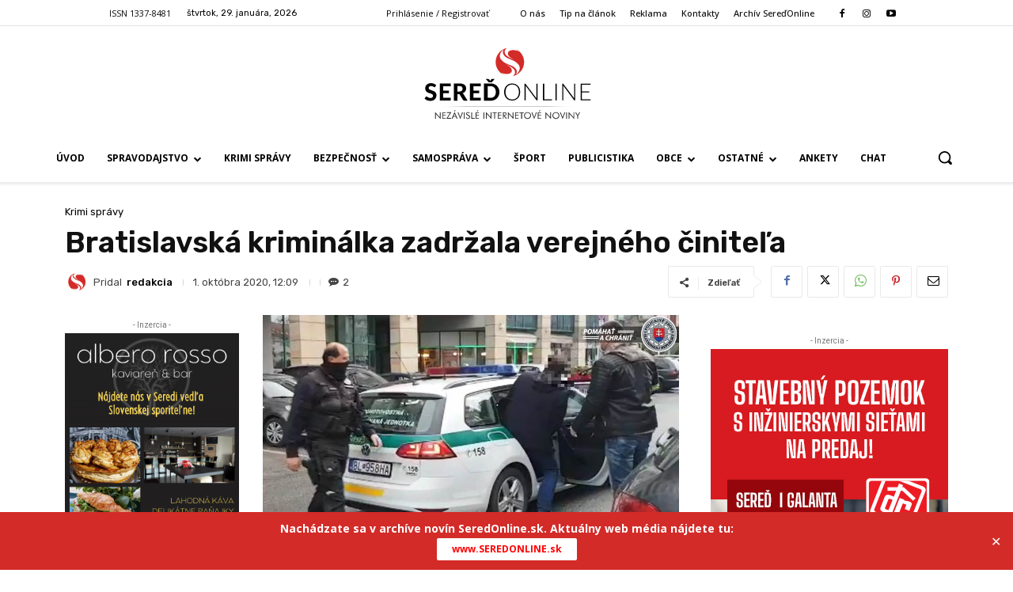

--- FILE ---
content_type: text/html; charset=UTF-8
request_url: https://www.archiv2.seredonline.sk/wp-admin/admin-ajax.php?td_theme_name=Newspaper&v=12.6.1
body_size: -127
content:
{"44388":308}

--- FILE ---
content_type: text/html; charset=utf-8
request_url: https://www.google.com/recaptcha/api2/aframe
body_size: 267
content:
<!DOCTYPE HTML><html><head><meta http-equiv="content-type" content="text/html; charset=UTF-8"></head><body><script nonce="fWpPSzsazdwzCQPrp3GwNA">/** Anti-fraud and anti-abuse applications only. See google.com/recaptcha */ try{var clients={'sodar':'https://pagead2.googlesyndication.com/pagead/sodar?'};window.addEventListener("message",function(a){try{if(a.source===window.parent){var b=JSON.parse(a.data);var c=clients[b['id']];if(c){var d=document.createElement('img');d.src=c+b['params']+'&rc='+(localStorage.getItem("rc::a")?sessionStorage.getItem("rc::b"):"");window.document.body.appendChild(d);sessionStorage.setItem("rc::e",parseInt(sessionStorage.getItem("rc::e")||0)+1);localStorage.setItem("rc::h",'1769670540391');}}}catch(b){}});window.parent.postMessage("_grecaptcha_ready", "*");}catch(b){}</script></body></html>